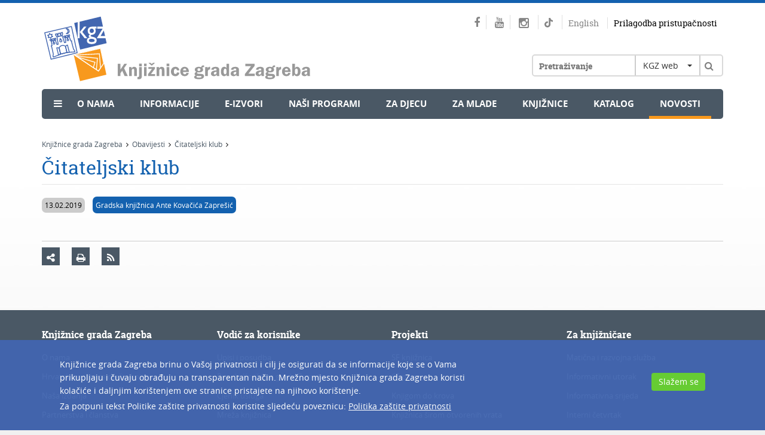

--- FILE ---
content_type: text/html; charset=utf-8
request_url: https://www.kgz.hr/hr/novosti/citateljski-klub-50910/50910
body_size: 8399
content:




<!DOCTYPE html>
<!--[if lt IE 7]>      <html class="no-js lt-ie9 lt-ie8 lt-ie7"> <![endif]-->
<!--[if IE 7]>         <html class="no-js lt-ie9 lt-ie8"> <![endif]-->
<!--[if IE 8]>         <html class="no-js lt-ie9"> <![endif]-->
<!--[if gt IE 8]><!-->
<html class="no-js">
<!--<![endif]-->
<head>
<meta charset="utf-8">
<!--[if IE]>
    <meta http-equiv="X-UA-Compatible" content="IE=Edge,chrome=1">
<![endif]-->

	
	
		<title>Knjižnice grada Zagreba - Čitateljski klub</title>
	
		<meta name="keywords" content="Knjižnice grada Zagreba, kgz, knjižnica, Zagreb, Knjiznice grada Zagreba, katalog, OPAC" />
	
		<meta name="description" content="Knjižnica grada Zagreba su mreža narodnih knjižnica u Gradu Zagrebu. Stranice donose sve informacije o ustanovi, lokacijama i uvjetima korištenja knjižnica, građi, radnom vremenu, novostima i događanjima" />  
	  
	
	
	
	
	
	
	<base href="https://www.kgz.hr/">	
	<meta name="viewport" content="width=device-width, initial-scale=1">
	
		<link href="/cssbundle?v=Lhyr-pqQLpepBamD_ns7gh2aNgm0UsFTdSS4jfkePLg1" rel="stylesheet" type='text/css'/>
	
		<script type="text/javascript" src="/Scripts/js?v=mylVSImpFGCUx-J-vMswhhTVcSm86h2H3nbOgU5XFlE1"></script>
	
	
	
	<link rel="apple-touch-icon" sizes="57x57" href="icons/apple-touch-icon-57x57.png">
	<link rel="apple-touch-icon" sizes="60x60" href="icons/apple-touch-icon-60x60.png">
	<link rel="apple-touch-icon" sizes="72x72" href="icons/apple-touch-icon-72x72.png">
	<link rel="apple-touch-icon" sizes="76x76" href="icons/apple-touch-icon-76x76.png">
	<link rel="apple-touch-icon" sizes="114x114" href="icons/apple-touch-icon-114x114.png">
	<link rel="apple-touch-icon" sizes="120x120" href="icons/apple-touch-icon-120x120.png">
	<link rel="apple-touch-icon" sizes="144x144" href="icons/apple-touch-icon-144x144.png">
	<link rel="apple-touch-icon" sizes="152x152" href="icons/apple-touch-icon-152x152.png">
	<link rel="apple-touch-icon" sizes="180x180" href="icons/apple-touch-icon-180x180.png">
	<link rel="icon" type="image/png" href="icons/favicon-32x32.png" sizes="32x32">
	<link rel="icon" type="image/png" href="icons/favicon-194x194.png" sizes="194x194">
	<link rel="icon" type="image/png" href="icons/favicon-96x96.png" sizes="96x96">
	<link rel="icon" type="image/png" href="icons/android-chrome-192x192.png" sizes="192x192">
	<link rel="icon" type="image/png" href="icons/favicon-16x16.png" sizes="16x16">
	<link rel="manifest" href="icons/manifest.json">
	<meta name="msapplication-TileColor" content="#da532c">
	<meta name="msapplication-TileImage" content="icons/mstile-144x144.png">
	<meta name="theme-color" content="#ffffff">	
	
	

		<!-- Global site tag (gtag.js) - Google Analytics -->
	<script async src="https://www.googletagmanager.com/gtag/js?id=G-3QMB02EJPG"></script>
	<script>
	  window.dataLayer = window.dataLayer || [];
	  function gtag(){dataLayer.push(arguments);}
	  gtag('js', new Date());

	  gtag('config', 'G-3QMB02EJPG');
	</script>
	
	<style>
		@-webkit-keyframes rotation {
			from {
				-webkit-transform: rotate(0deg);
			}
			to {
				-webkit-transform: rotate(359deg);
			}
		}
	</style>
	
		
<!-- Go to www.addthis.com/dashboard to customize your tools -->
<script type="text/javascript" src="//s7.addthis.com/js/300/addthis_widget.js#pubid=ra-56af8035aff33c03" async="async"></script>

</head>
<body>

<!--[if lt IE 7]>
<p class="browsehappy">You are using an <strong>outdated</strong> browser. Please <a href="http://browsehappy.com/">upgrade your browser</a> to improve your experience.</p>
<![endif]--> 
			
	<div class="container">
		<div class="row">
			<div class="col-xs-12">
				<div class="header">
					
						<h1><a class="logo pull-left" href="hr"><img src="img/logo.svg" alt="" /></a></h1>
										
					<div class="right_header pull-right">
						
						<div class="social pull-right">
							<a href="https://www.facebook.com/knjiznicegradazagreba" target="_blank"><span class="fa fa-facebook"></span></a>
							<a href="https://www.youtube.com/user/KnjizniceZagreba" target="_blank"><span class="fa fa-youtube"></span></a>
							<a href="https://www.instagram.com/knjiznice_grada_zagreba" target="_blank" class="">
								<span class="fa fa-instagram"></span>
								
							</a>
							<a href="https://www.tiktok.com/@read_with_kgz" target="_blank">
								<svg class="tiktok" width="100%" height="100%" viewBox="0 0 16 18" version="1.1" xmlns="http://www.w3.org/2000/svg" xmlns:xlink="http://www.w3.org/1999/xlink" xml:space="preserve" xmlns:serif="http://www.serif.com/" style="fill-rule:evenodd;clip-rule:evenodd;stroke-linejoin:round;stroke-miterlimit:2;">
									<g transform="matrix(1,0,0,1,-16.224,-12.0305)">
										<path d="M25.517,25.058C25.465,26.43 24.309,27.531 22.893,27.531C22.569,27.531 22.259,27.473 21.973,27.368C22.259,27.473 22.569,27.531 22.893,27.531C24.309,27.531 25.465,26.43 25.517,25.058L25.522,12.806L27.812,12.806C28.033,13.971 28.741,14.97 29.721,15.595C29.721,15.595 29.721,15.596 29.722,15.596C30.404,16.031 31.217,16.284 32.09,16.284L32.09,16.965L32.09,16.965L32.09,19.341C30.468,19.341 28.965,18.833 27.739,17.973L27.739,24.185C27.739,27.288 25.156,29.812 21.981,29.812C20.755,29.812 19.617,29.434 18.682,28.792C18.681,28.792 18.681,28.791 18.68,28.791C17.196,27.772 16.224,26.088 16.224,24.185C16.224,21.082 18.807,18.558 21.981,18.558C22.245,18.558 22.503,18.579 22.757,18.613L22.757,19.337C19.861,19.403 17.487,21.568 17.171,24.333C17.487,21.569 19.861,19.404 22.757,19.338L22.757,21.734C22.512,21.659 22.252,21.615 21.981,21.615C20.531,21.615 19.352,22.768 19.352,24.185C19.352,25.172 19.925,26.029 20.762,26.46L20.762,26.46C21.127,26.647 21.541,26.755 21.981,26.755C23.398,26.755 24.553,25.654 24.606,24.282L24.61,12.031L27.738,12.031C27.738,12.296 27.765,12.555 27.812,12.806L25.522,12.806L25.517,25.058Z" style="fill:rgb(133 133 133);"/>
									</g>
								</svg>
							</a>
							
							
							<!--<a href="https://knjizevnipetak.tumblr.com/" target="_blank"><span class="fa fa-tumblr"></span></a>
							<a href="https://www.pinterest.com/knjizevnipetak/" target="_blank"><span class="fa fa-pinterest"></span></a>-->
							
							<a class="lang" href="en">English</a>
							
							<a class="impared" href="javascript:;" onclick="$('#frmPristupacnost').submit();">Prilagodba pristupačnosti</a>
						</div>
						
						<div class="clear"></div>   
						
		          		<div class="searchwrapper">
		          			
							<div class="klik"><a class="menu-button" href="#"><span class="fa fa-bars"></span></a></div>  
		          		
							<div class="search">  
								<div class="searchborder">
									<form id="frmSearch" method="post" action="https://www.kgz.hr/hr/rezultat-pretrage/18">
										<input type="text" name="pojam" id="pojam" class="searchbox" value="" placeholder="Pretraživanje" />
										
										<div class="select_header pull-left">
											<select id="whereToSearch" class="selectpicker">
												<option value="1">KGZ web</option>
												<option value="2">Kataloga</option>																				
											</select>
										</div>									
										
										<a class="searchbtn" href="javascript:void(0);" onclick="searchTerm();"><span class="fa fa-search"></span></a>
									</form>
								</div>					  
							</div>
							
						</div>											
						
					</div>
					
					<div class="clear"></div>
					
					<div class="menu ">
						<ul ><li style='margin-left:20px;'><span class='fa fa-bars'></span></li><li class='sub_show'><a  style='cursor:default;' href='javascript:void(0);'>O nama</a><div class='submenu'><ul><li><a href='https://www.kgz.hr/hr/o-nama/misija-vizija-i-strategija/222'>Misija, vizija i strategija</a></li><li><a href='https://www.kgz.hr/hr/o-nama/sluzbene-informacije/32431'>Službene informacije</a></li><li><a href='https://www.kgz.hr/hr/o-nama/godisnji-izvjestaji/43616'>Godišnji izvještaji</a></li><li><a href='https://www.kgz.hr/hr/o-nama/pravni-akti/8120'>Pravni akti</a></li><li><a href='https://www.kgz.hr/hr/o-nama/maticna-i-razvojna-sluzba/16569'>Matična i razvojna služba</a></li><li><a href='https://www.kgz.hr/hr/o-nama/partnerstva-i-clanstva/221'>Partnerstva i članstva</a></li><li><a href='https://www.kgz.hr/hr/o-nama/nagrade/32480'>Nagrade</a></li><li><a href='https://www.kgz.hr/hr/o-nama/nasa-izdanja/224'>Naša izdanja</a></li><li><a href='https://www.kgz.hr/hr/o-nama/kontakti-42166/42166'>Kontakti</a></li></ul></div></li><li class='sub_show'><a  style='cursor:default;' href='javascript:void(0);'>Informacije</a><div class='submenu'><ul><li><a href='https://www.kgz.hr/hr/informacije/upute-za-aplikaciju-ezaki/60686'>Upute za aplikaciju eZaKi</a></li><li><a href='https://www.kgz.hr/hr/informacije/upute-za-posudbu-citanje-i-slusanje-e-knjiga-i-zvucnih-e-knjiga/53172'> Upute za posudbu, čitanje i slušanje e-knjiga i zvučnih e-knjiga</a></li><li><a href='https://www.kgz.hr/hr/informacije/upisi-i-posudba-196/196'>Upisi i posudba</a></li><li><a href='https://www.kgz.hr/hr/informacije/pitanja-i-prijedlozi/521'>Pitanja i prijedlozi</a></li><li><a href='https://www.kgz.hr/hr/informacije/upute-za-koristenje-kataloga/35701'>Upute za korištenje kataloga</a></li><li><a href='https://www.kgz.hr/hr/informacije/radno-vrijeme-9186/9186'>Radno vrijeme</a></li><li><a href='https://www.kgz.hr/hr/informacije/cesta-pitanja-35932/35932'>Česta pitanja</a></li><li><a href='https://www.kgz.hr/hr/informacije/volontiranje/42078'>Volontiranje</a></li></ul></div></li><li class='sub_show'><a  style='cursor:default;' href='javascript:void(0);'>e-Izvori</a><div class='submenu'><ul><li><a href='https://www.kgz.hr/hr/e-izvori/zvucne-knjige-za-slijepe-i-slabovidne/37865'>Zvučne knjige za slijepe i slabovidne</a></li><li><a href='https://www.kgz.hr/hr/e-izvori/kalendar-godisnjica/226'>Kalendar godišnjica</a></li><li><a href='https://www.kgz.hr/hr/e-izvori/digitalizirana-zagrebacka-bastina/227'>Digitalizirana zagrebačka baština</a></li><li><a href='https://www.kgz.hr/hr/e-izvori/katalozi-drugih-knjiznica/476'>Katalozi drugih knjižnica</a></li><li><a href='https://www.kgz.hr/hr/e-izvori/linkovi/477'>Linkovi</a></li><li><a href='https://www.kgz.hr/hr/e-izvori/besplatne-eknjige-5189/5189'>Besplatne eKnjige</a></li><li><a href='https://www.kgz.hr/hr/e-izvori/virtualne-izlozbe-5306/5306'>Virtualne izložbe</a></li><li><a href='https://www.kgz.hr/hr/e-izvori/pitajte-knjiznicare/28575'>Pitajte knjižničare</a></li></ul></div></li><li class='sub_show'><a  style='cursor:default;' href='javascript:void(0);'>Naši programi</a><div class='submenu'><ul><li><a href='https://www.kgz.hr/hr/nasi-programi/kalendar-dogadjanja/16503'>Kalendar događanja</a></li><li><a href='https://www.kgz.hr/hr/nasi-programi/projekti-16507/16507'>Projekti</a></li><li><a href='https://www.kgz.hr/hr/nasi-programi/tribine/16508'>Tribine</a></li><li><a href='https://www.kgz.hr/hr/nasi-programi/citateljski-klubovi-16509/16509'>Čitateljski klubovi</a></li><li><a href='https://www.kgz.hr/hr/nasi-programi/mjesec-hrvatske-knjige-16510/16510'>Mjesec hrvatske knjige</a></li></ul></div></li><li ><a  href='https://www.kgz.hr/hr/za-djecu-40267/40267'>Za djecu</a></li><li ><a  href='https://www.kgz.hr/hr/za-mlade-40268/40268'>Za mlade</a></li><li ><a  href='https://www.kgz.hr/hr/knjiznice/45'>Knjižnice</a></li><li ><a  href='https://www.kgz.hr/hr/katalog-16501/16501' target='_blank'>Katalog</a></li><li ><a class='active' href='https://www.kgz.hr/hr/novosti/21'>Novosti</a></li></ul>
					</div>					
					
					<ul class='flexnav izbornik1' data-breakpoint='2000'><li class='lang_sub'><a href='en'>English</a></li><li class='impared_sub'><a href='javascript:;' onclick="$('#frmPristupacnost').submit();">Prilagodba pristupačnosti</a></li><li ><a  style='cursor:default;' href='javascript:void(0);'>O nama</a><ul><li><a href='https://www.kgz.hr/hr/o-nama/misija-vizija-i-strategija/222'>Misija, vizija i strategija</a></li><li><a href='https://www.kgz.hr/hr/o-nama/sluzbene-informacije/32431'>Službene informacije</a></li><li><a href='https://www.kgz.hr/hr/o-nama/godisnji-izvjestaji/43616'>Godišnji izvještaji</a></li><li><a href='https://www.kgz.hr/hr/o-nama/pravni-akti/8120'>Pravni akti</a></li><li><a href='https://www.kgz.hr/hr/o-nama/maticna-i-razvojna-sluzba/16569'>Matična i razvojna služba</a></li><li><a href='https://www.kgz.hr/hr/o-nama/partnerstva-i-clanstva/221'>Partnerstva i članstva</a></li><li><a href='https://www.kgz.hr/hr/o-nama/nagrade/32480'>Nagrade</a></li><li><a href='https://www.kgz.hr/hr/o-nama/nasa-izdanja/224'>Naša izdanja</a></li><li><a href='https://www.kgz.hr/hr/o-nama/kontakti-42166/42166'>Kontakti</a></li></ul><span class='touch-button'></span></li><li ><a  style='cursor:default;' href='javascript:void(0);'>Informacije</a><ul><li><a href='https://www.kgz.hr/hr/informacije/upute-za-aplikaciju-ezaki/60686'>Upute za aplikaciju eZaKi</a></li><li><a href='https://www.kgz.hr/hr/informacije/upute-za-posudbu-citanje-i-slusanje-e-knjiga-i-zvucnih-e-knjiga/53172'> Upute za posudbu, čitanje i slušanje e-knjiga i zvučnih e-knjiga</a></li><li><a href='https://www.kgz.hr/hr/informacije/upisi-i-posudba-196/196'>Upisi i posudba</a></li><li><a href='https://www.kgz.hr/hr/informacije/pitanja-i-prijedlozi/521'>Pitanja i prijedlozi</a></li><li><a href='https://www.kgz.hr/hr/informacije/upute-za-koristenje-kataloga/35701'>Upute za korištenje kataloga</a></li><li><a href='https://www.kgz.hr/hr/informacije/radno-vrijeme-9186/9186'>Radno vrijeme</a></li><li><a href='https://www.kgz.hr/hr/informacije/cesta-pitanja-35932/35932'>Česta pitanja</a></li><li><a href='https://www.kgz.hr/hr/informacije/volontiranje/42078'>Volontiranje</a></li></ul><span class='touch-button'></span></li><li ><a  style='cursor:default;' href='javascript:void(0);'>e-Izvori</a><ul><li><a href='https://www.kgz.hr/hr/e-izvori/zvucne-knjige-za-slijepe-i-slabovidne/37865'>Zvučne knjige za slijepe i slabovidne</a></li><li><a href='https://www.kgz.hr/hr/e-izvori/kalendar-godisnjica/226'>Kalendar godišnjica</a></li><li><a href='https://www.kgz.hr/hr/e-izvori/digitalizirana-zagrebacka-bastina/227'>Digitalizirana zagrebačka baština</a></li><li><a href='https://www.kgz.hr/hr/e-izvori/katalozi-drugih-knjiznica/476'>Katalozi drugih knjižnica</a></li><li><a href='https://www.kgz.hr/hr/e-izvori/linkovi/477'>Linkovi</a></li><li><a href='https://www.kgz.hr/hr/e-izvori/besplatne-eknjige-5189/5189'>Besplatne eKnjige</a></li><li><a href='https://www.kgz.hr/hr/e-izvori/virtualne-izlozbe-5306/5306'>Virtualne izložbe</a></li><li><a href='https://www.kgz.hr/hr/e-izvori/pitajte-knjiznicare/28575'>Pitajte knjižničare</a></li></ul><span class='touch-button'></span></li><li ><a  style='cursor:default;' href='javascript:void(0);'>Naši programi</a><ul><li><a href='https://www.kgz.hr/hr/nasi-programi/kalendar-dogadjanja/16503'>Kalendar događanja</a></li><li><a href='https://www.kgz.hr/hr/nasi-programi/projekti-16507/16507'>Projekti</a></li><li><a href='https://www.kgz.hr/hr/nasi-programi/tribine/16508'>Tribine</a></li><li><a href='https://www.kgz.hr/hr/nasi-programi/citateljski-klubovi-16509/16509'>Čitateljski klubovi</a></li><li><a href='https://www.kgz.hr/hr/nasi-programi/mjesec-hrvatske-knjige-16510/16510'>Mjesec hrvatske knjige</a></li></ul><span class='touch-button'></span></li><li ><a  href='https://www.kgz.hr/hr/za-djecu-40267/40267'>Za djecu</a></li><li ><a  href='https://www.kgz.hr/hr/za-mlade-40268/40268'>Za mlade</a></li><li ><a  href='https://www.kgz.hr/hr/knjiznice/45'>Knjižnice</a></li><li ><a  href='https://www.kgz.hr/hr/katalog-16501/16501' target='_blank'>Katalog</a></li><li ><a class='active' href='https://www.kgz.hr/hr/novosti/21'>Novosti</a></li></ul>	
				</div>			
				
			</div>
		</div>
		
	</div>
	
	
	
        
    
    <div class="container">
		<div class="row">
			<div class="col-xs-12">
				<div class="breadcrumbs">
					<ul itemprop="breadcrumb">	
						<li typeof="v:Breadcrumb"><a property="v:title" rel="v:url" href="https://www.kgz.hr/hr/">Knjižnice grada Zagreba</a><span class='fa fa-angle-right'></span></li><li typeof="v:Breadcrumb"><a property="v:title" rel="v:url" href="https://www.kgz.hr/hr/obavijesti/28851">Obavijesti</a><span class='fa fa-angle-right'></span></li><li typeof="v:Breadcrumb"><a property="v:title" rel="v:url" href="https://www.kgz.hr/hr/novosti/citateljski-klub-50910/50910">Čitateljski klub</a><span class='fa fa-angle-right'></span></li>					
						
					</ul>
				</div>
			</div>
		</div>
		<div class="row">
			
			
			
			<div class="col-xs-12 col-md-12">
				<div class="content">
				
				<div class="header_print">
					<img src="img/logo-print.jpg" alt="" />
				</div>  	
					
							
				
					<h1>Čitateljski klub</h1>
					
					
						<div class='holder_top_kat'>
							<span class='dogExtraInfo kat_dat'>13.02.2019</span>
							
								<span class='dogExtraInfo imeknjiznice_kat'><a class='btnplavi' href='https://www.kgz.hr/hr/knjiznice/gradska-knjiznica-ante-kovacica-zapresic/62'>Gradska knjižnica Ante Kovačića Zaprešić</a></span>
							
							<div class='clear'></div>
						</div>
					
					
					
					<div class='program_gallery'></div>
					
					
					<div class="submenu_share">
						<div style="clear:both;"></div>
						<!-- Go to www.addthis.com/dashboard to customize your tools -->
						<div class="addthis_toolbox addthis_default_style"  style="float:left;"><a class="ico_foo addthis_button"><span class="fa fa-share-alt"></span></a></div>
						<a href="javascript:;" onclick="printUFrame()" class="ico_foo"><span class="fa fa-print"></span></a>

						<iframe name="print_frame" width="0" height="0" frameborder="0" src="about:blank"></iframe>
					
					<script>
						function printUFrame(){
							window.frames["print_frame"].document.body.innerHTML= "<style>body {font-family:'Arial';font-size:12px;} .header_print{display:none;} #content {font-size:12px !important;}</style><img src='https://www.kgz.hr/img/logo.svg'><br /><br /><br /><br />" + $(".content").html();
						    window.frames["print_frame"].window.focus();
						    window.frames["print_frame"].window.print();										
						}
					</script>
										
						<a class="ico_foo" href="https://www.kgz.hr/hr/rss/692"><span class="fa fa-rss"></span></a> 
						<div class="clear"></div>
						<div class="fb" style="margin-top: 20px;">
						<div id="fb-root" style="float:left;"></div><script src="https://connect.facebook.net/en_US/all.js#appId=247303528629081&amp;xfbml=1 <https://connect.facebook.net/en_US/all.js#appId=247303528629081&amp;xfbml=1>"></script><fb:like href="https://www.kgz.hr/hr/novosti/citateljski-klub-50910/50910" send="false" width="450" show_faces="true" font=""></fb:like>
						</div>
					
					</div>
												
				</div>
			</div>			
		</div>
	</div>
    
	
    
    
    
	<div class="footer">
		<div class="container">
			<div class="row">
				<div class='col-xs-12 col-md-3 col-sm-3'><div class='naslov_footer'>Knjižnice grada Zagreba</div><ul><li><a href='https://www.kgz.hr/hr/footer/knjiznice-grada-zagreba/o-nama-16521/16521'>O nama</a></li><li><a href='https://www.kgz.hr/hr/footer/knjiznice-grada-zagreba/hrvatski-centar-za-djecju-knjigu-16522/16522'>Hrvatski centar za dječju knjigu</a></li><li><a href='https://www.kgz.hr/hr/footer/knjiznice-grada-zagreba/nasa-izdanja-16523/16523'>Naša izdanja</a></li><li><a href='https://www.kgz.hr/hr/footer/knjiznice-grada-zagreba/partnerstva-i-clanstva-16524/16524'>Partnerstva i članstva</a></li><li><a href='https://www.kgz.hr/hr/footer/knjiznice-grada-zagreba/kontakti-16526/16526'>Kontakti</a></li><li><a href='https://www.kgz.hr/hr/footer/knjiznice-grada-zagreba/mapa-weba-16560/16560'>Mapa weba</a></li></ul></div><div class='col-xs-12 col-md-3 col-sm-3'><div class='naslov_footer'>Vodič za korisnike</div><ul><li><a href='https://www.kgz.hr/hr/footer/vodic-za-korisnike/upisi-i-posudba-16527/16527'>Upisi i posudba</a></li><li><a href='https://www.kgz.hr/hr/footer/vodic-za-korisnike/pravila-knjiznica-grada-zagreba/16529'>Pravila Knjižnica grada Zagreba</a></li><li><a href='https://www.kgz.hr/hr/footer/vodic-za-korisnike/cjenik-usluga-28886/28886'>Cjenik usluga</a></li><li><a href='https://www.kgz.hr/hr/footer/vodic-za-korisnike/mreza-knjiznica/16530'>Mreža knjižnica</a></li><li><a href='https://www.kgz.hr/hr/footer/vodic-za-korisnike/upute-za-pretrazivanje-kataloga-16531/16531'>Upute za pretraživanje kataloga</a></li><li><a href='https://www.kgz.hr/hr/footer/vodic-za-korisnike/obavijest-o-privatnosti-57894/57894'>Obavijest o privatnosti</a></li><li><a href='https://www.kgz.hr/hr/footer/vodic-za-korisnike/izjava-o-pristupacnosti/56513'>Izjava o pristupačnosti</a></li><li><a href='https://www.kgz.hr/hr/footer/vodic-za-korisnike/english/16533'>English</a></li></ul></div><div class='col-xs-12 col-md-3 col-sm-3'><div class='naslov_footer'>Projekti</div><ul><li><a href='https://www.kgz.hr/hr/footer/projekti-16519/sf-knjiznica-16534/16534'>SF knjižnica</a></li><li><a href='https://www.kgz.hr/hr/footer/projekti-16519/65-plus-16535/16535'>65 plus</a></li><li><a href='https://www.kgz.hr/hr/footer/projekti-16519/knjigom-do-krova-16536/16536'>Knjigom do krova</a></li><li><a href='https://www.kgz.hr/hr/footer/projekti-16519/knjiznica-sirom-otvorenih-vrata-16537/16537'>Knjižnica širom otvorenih vrata</a></li><li><a href='https://www.kgz.hr/hr/footer/projekti-16519/ostali-projekti/16538'>Ostali projekti</a></li></ul></div><div class='col-xs-12 col-md-3 col-sm-3'><div class='naslov_footer'>Za knjižničare</div><ul><li><a href='https://www.kgz.hr/hr/footer/za-knjiznicare-16520/maticna-i-razvojna-sluzba-16539/16539'>Matična i razvojna služba</a></li><li><a href='https://www.kgz.hr/hr/footer/za-knjiznicare-16520/informativni-utorak-16540/16540'>Informativni utorak</a></li><li><a href='https://www.kgz.hr/hr/footer/za-knjiznicare-16520/informativna-srijeda-16541/16541'>Informativna srijeda</a></li><li><a href='https://www.kgz.hr/hr/footer/za-knjiznicare-16520/interni-cetvrtak-16542/16542'>Interni četvrtak</a></li><li><a href='https://www.kgz.hr/hr/footer/za-knjiznicare-16520/zbirka-bdi-16543/16543'>Zbirka BDI</a></li><li><a href='https://www.kgz.hr/hr/footer/za-knjiznicare-16520/medjuknjiznicna-posudba-16544/16544'>Međuknjižnična posudba</a></li><li><a href='https://www.kgz.hr/hr/footer/za-knjiznicare-16520/knjiznica-hr/16545'>Knjižnica.hr</a></li></ul></div>
			</div>
		</div>
	</div>
	
	<div class="footer_social">
		<div class="container">
			<div class="row">
				<div class='col-xs-12'>	<div class='row'>		<div class='col-xs-12 col-sm-6 pedeset'>			<div class='select_links pull-left'>				<select onchange='document.location.href = $(this).val();' class='selectpicker'>					<option disabled selected>Knjižnice grada Zagreba</option>					<option value='https://www.kgz.hr/hr/o-nama/misija-vizija-i-strategija/222'>O nama</option>					<option value='https://www.kgz.hr/hr/knjiznice/hrvatski-centar-za-djecju-knjigu/2903'>Hrvatski centar za dječju knjigu</option>					<option value='https://www.kgz.hr/hr/o-nama/nasa-izdanja/224'>Naša izdanja</option>					<option value='https://www.kgz.hr/hr/o-nama/partnerstva-i-clanstva/221'>Partnerstva</option>					<option value='https://www.kgz.hr/hr/root/hr/stranice/o-nama/clanstva-771/771'>Članstva</option>					<option value='https://www.kgz.hr/hr/informacije/pitanja-i-prijedlozi/521'>Kontakti</option>					<option value='https://www.kgz.hr/hr/mapa-weba-16558/16559'>Mapa weba</option>				</select>			</div>		</div>		<div class='col-xs-12 col-sm-6 pedeset'>			<div class='select_links pull-left'>				<select onchange='document.location.href = $(this).val();' class='selectpicker'>					<option disabled selected>Vodič za korisnike</option>					<option value='https://www.kgz.hr/hr/informacije/upisi-i-posudba-196/196'>Upisi i posudba</option>					<option value='https://www.kgz.hr/hr/footer/vodic-za-korisnike/cjenik-usluga-28886/28886'>Cjenik usluga</option>					<option value='https://www.kgz.hr/UserDocsImages/Pravila_Knji%C5%BEnicagradaZagreba_2013.doc'>Pravila Knjižnica grada Zagreba</option>					<option value='https://www.kgz.hr/hr/knjiznice/45'>Mapa knjižnica</option>					<option value='https://katalog.kgz.hr/pagesMisc/upute.aspx'>Upute za pretraživanje kataloga</option>					<option value='https://www.kgz.hr/hr/footer/vodic-za-korisnike/obavijest-o-privatnosti-57894/57894'>Obavijest o privatnosti</option>					<option value='https://www.kgz.hr/hr/footer/vodic-za-korisnike/izjava-o-pristupacnosti/56513'>Izjava o pristupačnosti</option>					<option value='https://www.kgz.hr/hr/about-us/zagreb-city-libraries-today/523'>English</option>				</select>			</div>		</div>		<div class='col-xs-12 col-sm-6 pedeset'>			<div class='select_links pull-left'>				<select onchange='document.location.href = $(this).val();' class='selectpicker'>					<option disabled selected>Projekti</option>					<option value='https://www.kgz.hr/hr//7920'>SF knjižnica</option>					<option value='https://www.kgz.hr/hr/65-plus-1296/1296'>65 plus</option>					<option value='https://beskucnik.kgz.hr/'>Knjigom do krova</option>					<option value='https://www.kgz.hr/hr/knjiznica-sirom-otvorenih-vrata-5993/5993'>Knjižnica širom otvorenih vrata</option>					<option value='https://www.kgz.hr/hr/footer/projekti-16519/ostali-projekti/16538'>Ostali projekti</option>				</select>			</div>		</div>		<div class='col-xs-12 col-sm-6 pedeset'>			<div class='select_links pull-left'>				<select onchange='document.location.href = $(this).val();' class='selectpicker'>					<option disabled selected>Za knjižničare</option>					<option value='https://www.kgz.hr/hr/knjiznice/maticna-i-razvojna-sluzba-knjiznica-grada-zagreba/2899'>Matična služba</option>					<option value='https://www.kgz.hr/hr/za-knjiznicare/informativni-utorak/2019'>Informativni utorak</option>					<option value='https://www.kgz.hr/hr/za-knjiznicare/informativna-srijeda/2020'>Informativna srijeda</option>					<option value='https://www.kgz.hr/hr/za-knjiznicare/interni-cetvrtak/2021'>Interni četvrtak</option>					<option value='https://www.kgz.hr/hr/knjiznice/gradska-knjiznica-zbirka-bdi/835'>Zbirka BDI</option>					<option value='https://www.kgz.hr/hr/informacije/upisi-i-posudba-196/medjuknjiznicna-posudba/2203'>Međuknjižnična posudba</option>					<option value='https://www.knjiznica.hr/home.php'>Knjižnica.hr</option>				</select>			</div>		</div>	</div></div>		
				<div class="col-xs-12">
					<a class="facebook" target="_blank" href="https://www.facebook.com/knjiznicegradazagreba"><span class="fa fa-facebook"></span></a>
					<a class="youtube" target="_blank" href="https://www.youtube.com/user/KnjizniceZagreba"><span class="fa fa-youtube"></span></a>
					<a class="youtube" href="https://www.instagram.com/knjiznice_grada_zagreba" target="_blank">
						<img class="instagram" src="../img/instagram_lila.svg">
					</a>
					<a class="youtube" href="https://www.tiktok.com/@read_with_kgz" target="_blank">
						<img class="instagram" src="../img/tiktok-lila.svg">
					</a>
					<!--<a class="tumblr" target="_blank" href="http://knjizevnipetak.tumblr.com/"><span class="fa fa-tumblr"></span></a>
					<a class="pinterest" target="_blank" href="https://www.pinterest.com/knjizevnipetak/"><span class="fa fa-pinterest"></span></a>-->															
		
					<div class="copyright">© 2026 Knjižnice grada Zagreba</div>
				</div>
			</div>

		</div>
	</div>	
	
	
	<div class="cookie-banner">
		<div class="cb-container center">
		
		<div class="cb-col"><h2>Knjižnice grada Zagreba brinu o Vašoj privatnosti i cilj je osigurati da se informacije koje se o Vama prikupljaju i čuvaju obrađuju na transparentan način. Mrežno mjesto Knjižnica grada Zagreba koristi kolačiće i daljnjim korištenjem ove stranice pristajete na njihovo korištenje.</h2>
			<p> Za potpuni tekst Politike zaštite privatnosti koristite sljedeću poveznicu: <a href="https://www.kgz.hr/UserDocsImages/obavijest o privatnosti_web_2021.docx">Politika zaštite privatnosti</a></p></div>
			<div class="cb-col">
				<button type="button" class="cb-btn agree-button">Slažem se</button>				
			</div>
		</div>
	</div>
 
	
	<form name="frmPristupacnost" id="frmPristupacnost" method="post">
		<input type="hidden" name="changePristupacnost" value="yes">
	</form>
	
	



	
					
</body>
</html>
